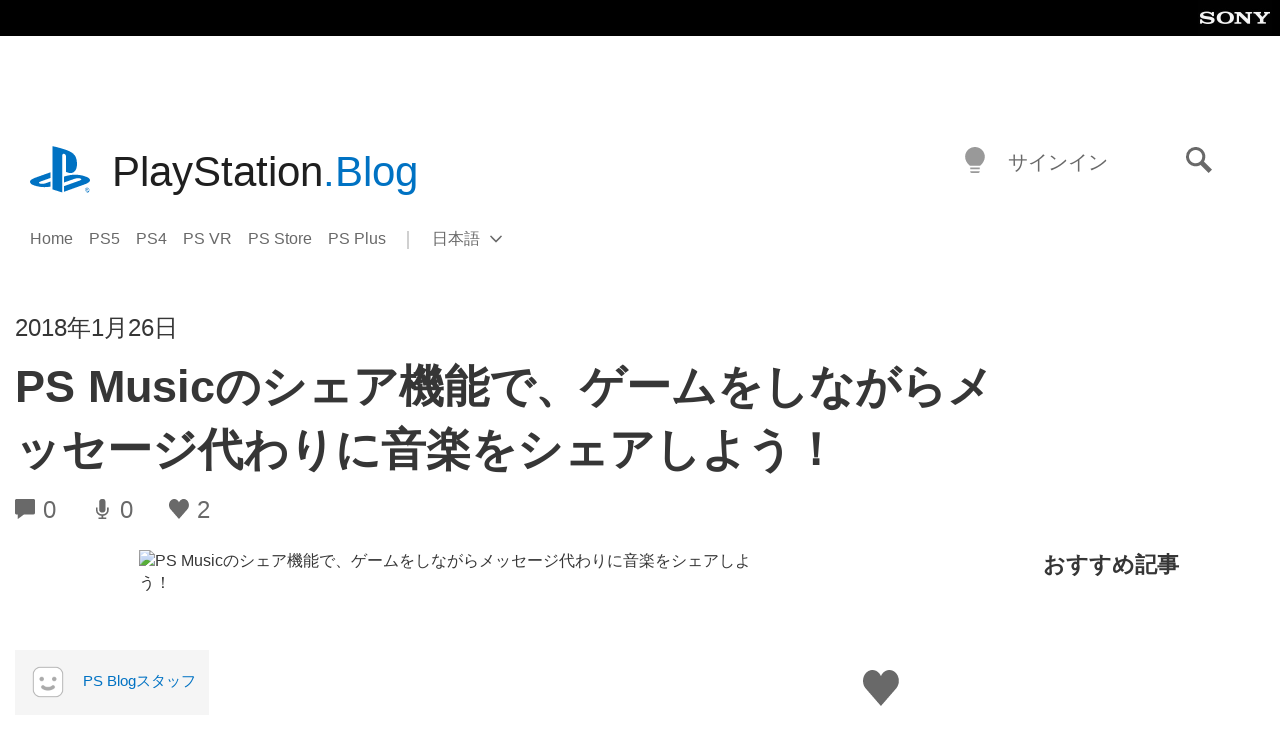

--- FILE ---
content_type: application/x-javascript;charset=utf-8
request_url: https://smetrics.aem.playstation.com/id?d_visid_ver=5.5.0&d_fieldgroup=A&mcorgid=BD260C0F53C9733E0A490D45%40AdobeOrg&mid=89297603269505696056661791361650904312&ts=1768924679319
body_size: -41
content:
{"mid":"89297603269505696056661791361650904312"}